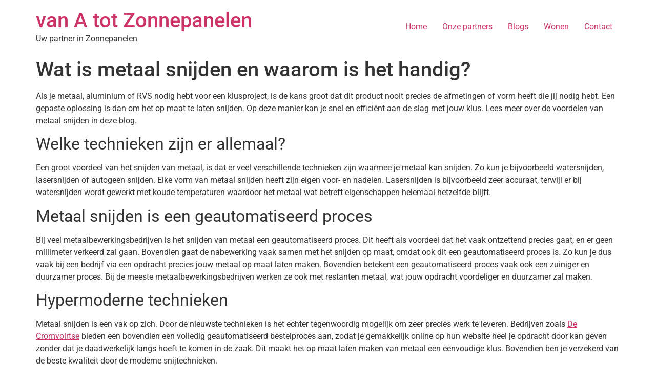

--- FILE ---
content_type: text/plain
request_url: https://www.google-analytics.com/j/collect?v=1&_v=j102&a=206054580&t=pageview&_s=1&dl=https%3A%2F%2Fvanatotzonnepanelen.nl%2Fwat-is-metaal-snijden-en-waarom-is-het-handig%2F&ul=en-us%40posix&dt=Wat%20is%20metaal%20snijden%20en%20waarom%20is%20het%20handig%3F%20%7C%20van%20A%20tot%20Zonnepanelen&sr=1280x720&vp=1280x720&_u=YEBAAEABAAAAACAAI~&jid=949643554&gjid=2056286364&cid=2073006598.1769514745&tid=UA-158990042-1&_gid=767927719.1769514745&_r=1&_slc=1&gtm=45He61n1n81KJ5XT95v830702294za200zd830702294&gcd=13l3l3l3l1l1&dma=0&tag_exp=102015665~103116026~103200004~104527906~104528501~104684208~104684211~105391253~115616985~115938466~115938468~116185181~116185182~116682875~116992597~117041588~117042505~117223565&z=717563024
body_size: -452
content:
2,cG-WM8CXCDG25